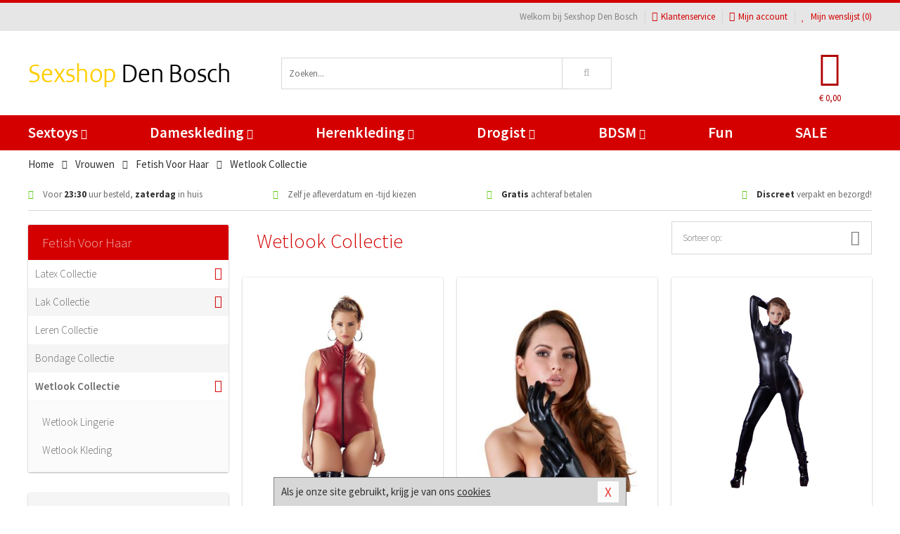

--- FILE ---
content_type: text/html; charset=UTF-8
request_url: https://www.sexshop-denbosch.nl/wetlook-kleding-voor-haar
body_size: 8757
content:
<!DOCTYPE html>
<html lang="nl">
<head>
<title>Wetlook Collectie</title>
<meta name="viewport" content="width=device-width, initial-scale=1.0, user-scalable=no">
<meta http-equiv="X-UA-Compatible" content="IE=edge">
<meta content="IE=edge" http-equiv="X-UA-Compatible">
<meta charset="utf-8">
<meta name="format-detection" content="telephone=no">



<meta name="robots" content="index, follow">






<meta name="keywords" content="">



<meta name="description" content="">









<link nonce="28b31f1b84a4e479e322151ded79711756df24fd47faac5d170064f939acbcf3" href="https://cdn.edc.nl/customs/css/styles_527.css" rel="stylesheet">






<meta name="author" content="Sexshop Den Bosch">



<link nonce="28b31f1b84a4e479e322151ded79711756df24fd47faac5d170064f939acbcf3" rel="canonical" href="https://www.sexshop-denbosch.nl/wetlook-kleding-voor-haar">






<!-- Global site tag (gtag.js) - Google Analytics -->
<script  nonce="28b31f1b84a4e479e322151ded79711756df24fd47faac5d170064f939acbcf3" async src="https://www.googletagmanager.com/gtag/js?id=UA-42759616-32"></script>
<script  nonce="28b31f1b84a4e479e322151ded79711756df24fd47faac5d170064f939acbcf3">
    window.dataLayer = window.dataLayer || [];
    function gtag(){dataLayer.push(arguments);}
    gtag('js', new Date());

        gtag('config', 'UA-42759616-32');
</script>


<!-- HTML5 Shim and Respond.js IE8 support of HTML5 elements and media queries -->
<!-- WARNING: Respond.js doesn't work if you view the page via file:// -->
<!--[if lt IE 9]>
  <script  nonce="28b31f1b84a4e479e322151ded79711756df24fd47faac5d170064f939acbcf3" src="https://oss.maxcdn.com/libs/html5shiv/3.7.0/html5shiv.js"></script>
  <script  nonce="28b31f1b84a4e479e322151ded79711756df24fd47faac5d170064f939acbcf3" src="https://oss.maxcdn.com/libs/respond.js/1.3.0/respond.min.js"></script>
<![endif]-->


<style nonce="28b31f1b84a4e479e322151ded79711756df24fd47faac5d170064f939acbcf3">
#new_alert_overlay{
    position:fixed;
    top:0;
    right:0;
    bottom:0;
    left:0;
    content:'';
    z-index:9999;
    background-color:rgba(255,255,255,0.8);
}
.new-alert{
    position:absolute;
    top:50%;
    left:50%;
    z-index:10000;
    padding:15px;
    background-color:white;
    border:1px solid #333;
    transform:translate(-50%,-50%);
    text-align:center;
}

.new-alert button{
    margin-top:10px;
    padding:3px 13px;
    background:none;
    border:none;
    border:1px solid #B9B9B9;
    text-transform:uppercase;
}
</style>
</head>
<body>



<div class="body-blur"></div>






<div id="overall_popup_window"></div>
<div id="modal_wrapper"></div>



<div class="site-header-topbar">
<div class="container">







<div class="links-menu">
<ul>



<li class="welcome">Welkom bij Sexshop Den Bosch</li>



<li><a href="https://www.sexshop-denbosch.nl/klantenservice" title="Klantenservice" target="_self"><i class="fa fa-comments"></i>Klantenservice</a></li>



<li><a href="https://www.sexshop-denbosch.nl/account" title="Mijn account"><i class="fa fa-user"></i>Mijn account</a></li>



<li class="wishlistIndicator">
<a href="https://www.sexshop-denbosch.nl/wenslijst" title="Mijn wenslijst">



<i id="wishlist_header_icon" class="fa fa-heart"></i>



Mijn wenslijst


(<span id="wishlist_header_count">0</span>)
</a>
</li>
</ul>
</div>






<div class="mobiele-header">


<div class="button menu">
<button id="mobile_navigation_button" type="button"><i class="fa fa-bars"></i></button>
</div>


<div class="button zoeken"><button id="mobile_search_button" type="button"><i class="fa fa-search"></i></button></div>


<div class="button wenslijst wishlistIndicator">
<a href="https://www.sexshop-denbosch.nl/wenslijst" id="mobile_wishlist_button"><i class="fa fa-heart"></i></a>
</div>


<div id="header_winkelwagen_mob" class="button winkelmandje">
<a href="https://www.sexshop-denbosch.nl/afrekenenwinkelwagen" id="mobile_shoppingcart_button"><i class="fa fa-shopping-basket"></i></a>
<span class="ww-aantal">0</span>
</div>


<div class="logo">
<a href="https://www.sexshop-denbosch.nl/">
<img alt="Sexshop Den Bosch" class="img-responsive" src="https://cdn.edc.nl/customs/logos/shop/527.png" width="290" height="120">
</a>
</div>
</div>
</div>
</div>






<header id="website_header" class="site-header" onmouseleave="winkelwagenclose()">
<div class="container">



<div class="site-header-logo hidden-xs">
<a class="p-r-10" href="https://www.sexshop-denbosch.nl/">
<img alt="Sexshop Den Bosch" class="img-responsive" src="https://cdn.edc.nl/customs/logos/shop/527.png" width="290" height="120">
</a>
</div>



<div class="site-header-zoeken">
<form id="top_search" class="header-zoeken-formulier" method="get" action="https://www.sexshop-denbosch.nl/zoeken.html" accept-charset="utf-8">
<input class="header-zoeken-formulier-veld" type="search" name="zoek" placeholder="Zoeken..." onblur="setTimeout(tzs3,500);" onkeyup="tzs(this.value)" onkeydown="tzs4()" autocomplete="off">
<button class="header-zoeken-formulier-knop" type="submit" value="Zoeken"><i class="fa fa-search"></i></button>
<div id="zoeksuggesties" class="hidden-xs"></div>
</form>
</div>



<div id="top_cart" class="site-header-winkelmandje hidden-xs">
<a id="shopping_cart_icon" class="winkelmandje" href="https://www.sexshop-denbosch.nl/afrekenenwinkelwagen" onmouseenter="winkelwagenopen()">



<div class="winkelmandje-icoon"><i class="fa fa-shopping-basket"></i></div>






<div id="shopping_cart_total" class="winkelmandje-prijs">&euro; 0,00</div>
</a></div>




<div id="top_microcart" class="hidden-xs">
<div class="wrapper">
<h2>
Winkelwagen <button type="button" class="" onclick="winkelwagenclose()"><i class="fa fa-times"></i></button>
</h2>
<div class="lege-winkelwagen">
<p>Je winkelwagen bevat nog geen producten.</p>
</div>
</div></div>
</div>
</header>



<nav id="site_navigation">
<div class="container">
<ul class="p-0">
<li class="menu-item mobile title">Winkelen <span class="close-navigation c-pointer">X</span></li>






<li class="menu-item ">
<a href="https://www.sexshop-denbosch.nl/sextoys">
Sextoys<i class="fa fa-caret-down"></i>
</a>


<ul class="sub-nav" style="height:290px;">
<li>
<ul>
<li class="title">
<a href="https://www.sexshop-denbosch.nl/sextoys/vibrators" title="Vibrators" target="_self">
Vibrators</a>
</li>
<li><a href="https://www.sexshop-denbosch.nl/mini-vibrator" title="Mini Vibrators" target="_self">Mini Vibrators</a></li>
<li><a href="https://www.sexshop-denbosch.nl/wand-vibrator" title="Wand Vibrators" target="_self">Wand Vibrators</a></li>
<li><a href="https://www.sexshop-denbosch.nl/opleg-vibrator" title="Opleg Vibrators" target="_self">Opleg Vibrators</a></li>
<li><a href="https://www.sexshop-denbosch.nl/realistische-vibrator" title="Realistische Vibrators" target="_self">Realistische Vibrators</a></li>
<li><a href="https://www.sexshop-denbosch.nl/koppel-vibrator" title="Koppel Vibrators" target="_self">Koppel Vibrators</a></li>
<li><a href="https://www.sexshop-denbosch.nl/tarzan-vibrator" title="Tarzan Vibrators" target="_self">Tarzan Vibrators</a></li>
</ul>
<ul>
<li class="title">
<a href="https://www.sexshop-denbosch.nl/sextoys/dildos" title="Dildo's" target="_self">
Dildo's</a>
</li>
<li><a href="https://www.sexshop-denbosch.nl/dubbele-dildo" title="Dubbele Dildo's" target="_self">Dubbele Dildo's</a></li>
<li><a href="https://www.sexshop-denbosch.nl/xxl-dildo" title="XXL Dildo's" target="_self">XXL Dildo's</a></li>
<li><a href="https://www.sexshop-denbosch.nl/metalen-dildo" title="Metalen Dildo's" target="_self">Metalen Dildo's</a></li>
<li><a href="https://www.sexshop-denbosch.nl/realistische-dildo" title="Realistische Dildo's" target="_self">Realistische Dildo's</a></li>
<li><a href="https://www.sexshop-denbosch.nl/anaal-dildo" title="Anaal Dildo's" target="_self">Anaal Dildo's</a></li>
<li><a href="https://www.sexshop-denbosch.nl/strapon-dildo" title="Voorbind Dildo's" target="_self">Voorbind Dildo's</a></li>
</ul>
<ul>
<li class="title">
<a href="https://www.sexshop-denbosch.nl/sextoys/masturbators" title="Masturbators   " target="_self">
Masturbators   </a>
</li>
<li><a href="https://www.sexshop-denbosch.nl/mond-masturbator" title="Kunst Mond" target="_self">Kunst Mond</a></li>
<li><a href="https://www.sexshop-denbosch.nl/kunstvagina" title="Kunst Vagina" target="_self">Kunst Vagina</a></li>
<li><a href="https://www.sexshop-denbosch.nl/fleshlight-masturbator" title="Fleshlight Masturbators" target="_self">Fleshlight Masturbators</a></li>
<li><a href="https://www.sexshop-denbosch.nl/opblaaspop" title="Opblaaspoppen" target="_self">Opblaaspoppen</a></li>
<li><a href="https://www.sexshop-denbosch.nl/kont-masturbator" title="Kunst Kont" target="_self">Kunst Kont</a></li>
<li><a href="https://www.sexshop-denbosch.nl/vibrerende-masturbator" title="Vibrerende Masturbators" target="_self">Vibrerende Masturbators</a></li>
</ul>
<ul>
<li class="title">
<a href="https://www.sexshop-denbosch.nl/sextoys/anaal-speeltjes" title="Anaal Speeltjes " target="_self">
Anaal Speeltjes </a>
</li>
<li><a href="https://www.sexshop-denbosch.nl/anaal-kralen/klassieke-beads" title="Anaal Beads" target="_self">Anaal Beads</a></li>
<li><a href="https://www.sexshop-denbosch.nl/buttplug-met-vibraties" title="Buttplugs Vibrerend" target="_self">Buttplugs Vibrerend</a></li>
<li><a href="https://www.sexshop-denbosch.nl/anaal-kralen/anaalkettingen" title="Anaal Kettingen" target="_self">Anaal Kettingen</a></li>
<li><a href="https://www.sexshop-denbosch.nl/xxl-buttplug" title="Buttplugs XXL" target="_self">Buttplugs XXL</a></li>
<li><a href="https://www.sexshop-denbosch.nl/buttplug-set" title="Buttplug Sets" target="_self">Buttplug Sets</a></li>
<li><a href="https://www.sexshop-denbosch.nl/standaard-buttplug" title="Buttplugs Standaard" target="_self">Buttplugs Standaard</a></li>
</ul>
<ul>
<li class="title">Meer Seksspeeltjes</li>
<li><a href="https://www.sexshop-denbosch.nl/penisring-set" title="Penisringen" target="_self">Penisringen</a></li>
<li><a href="https://www.sexshop-denbosch.nl/erotische-cadeaus" title="Erotische Cadeaus" target="_self">Erotische Cadeaus</a></li>
<li><a href="https://www.sexshop-denbosch.nl/neukmachine" title="Seksmachines" target="_self">Seksmachines</a></li>
<li><a href="https://www.sexshop-denbosch.nl/spannende-fun-artikelen" title="Fun Artikelen" target="_self">Fun Artikelen</a></li>
<li><a href="https://www.sexshop-denbosch.nl/vibrerend-ei" title="Vibratie Eitjes" target="_self">Vibratie Eitjes</a></li>
<li><a href="https://www.sexshop-denbosch.nl/penis-sleeve" title="Penis Sleeves" target="_self">Penis Sleeves</a></li>
</ul>
</li>
</ul>
</li>
<li class="menu-item ">
<a href="https://www.sexshop-denbosch.nl/vrouwen">
Dameskleding<i class="fa fa-caret-down"></i>
</a>


<ul class="sub-nav" style="height:290px;">
<li>
<ul>
<li class="title">
<a href="https://www.sexshop-denbosch.nl/vrouwen/lingerie-vrouwen" title="Lingerie " target="_self">
Lingerie </a>
</li>
<li><a href="https://www.sexshop-denbosch.nl/sexy-catsuit" title="Catsuits" target="_self">Catsuits</a></li>
<li><a href="https://www.sexshop-denbosch.nl/sexy-dames-string" title="Strings" target="_self">Strings</a></li>
<li><a href="https://www.sexshop-denbosch.nl/bustier-korset" title="Korsetten" target="_self">Korsetten</a></li>
<li><a href="https://www.sexshop-denbosch.nl/nachtkleding" title="Nachtkleding" target="_self">Nachtkleding</a></li>
<li><a href="https://www.sexshop-denbosch.nl/erotische-bh-setjes" title="BH-Sets" target="_self">BH-Sets</a></li>
<li><a href="https://www.sexshop-denbosch.nl/kostuums-rollenspel" title="Rollenspel" target="_self">Rollenspel</a></li>
</ul>
<ul>
<li class="title">
<a href="https://www.sexshop-denbosch.nl/vrouwen/kleding-vrouwen" title="Kleding" target="_self">
Kleding</a>
</li>
<li><a href="https://www.sexshop-denbosch.nl/clubwear-kleding" title="Clubwear" target="_self">Clubwear</a></li>
<li><a href="https://www.sexshop-denbosch.nl/sexy-top-met-rok/rokjes" title="Rokjes" target="_self">Rokjes</a></li>
<li><a href="https://www.sexshop-denbosch.nl/erotische-jurkjes" title="Erotische Jurkjes" target="_self">Erotische Jurkjes</a></li>
<li><a href="https://www.sexshop-denbosch.nl/sexy-top-met-rok/tops" title="Topjes" target="_self">Topjes</a></li>
<li><a href="https://www.sexshop-denbosch.nl/sexy-jurkje" title="Jurkjes" target="_self">Jurkjes</a></li>
<li><a href="https://www.sexshop-denbosch.nl/sexy-dames-kostuums" title="Kostuums" target="_self">Kostuums</a></li>
</ul>
<ul>
<li class="title">
<a href="https://www.sexshop-denbosch.nl/vrouwen/fetish-voor-haar" title="Fetish Collectie " target="_self">
Fetish Collectie </a>
</li>
<li><a href="https://www.sexshop-denbosch.nl/latex-damescollectie/latex-kousen" title="Latex Kousen" target="_self">Latex Kousen</a></li>
<li><a href="https://www.sexshop-denbosch.nl/leren-kleding-voor-haar" title="Leer Collectie" target="_self">Leer Collectie</a></li>
<li><a href="https://www.sexshop-denbosch.nl/lak-damescollectie" title="Lak Collectie " target="_self">Lak Collectie </a></li>
<li><a href="https://www.sexshop-denbosch.nl/wetlook-kleding-voor-haar/sale" title="Sale Wetlook" target="_self">Sale Wetlook</a></li>
<li><a href="https://www.sexshop-denbosch.nl/latex-damescollectie" title="Latex Collectie" target="_self">Latex Collectie</a></li>
<li><a href="https://www.sexshop-denbosch.nl/wetlook-kleding-voor-haar" title="Wetlook Collectie" target="_self">Wetlook Collectie</a></li>
</ul>
<ul>
<li class="title">
<a href="https://www.sexshop-denbosch.nl/vrouwen/beenmode" title="Beenmode" target="_self">
Beenmode</a>
</li>
<li><a href="https://www.sexshop-denbosch.nl/sexy-panty/pantys-open-kruisje" title="Erotische Panty's" target="_self">Erotische Panty's</a></li>
<li><a href="https://www.sexshop-denbosch.nl/sexy-panty" title="Panty Collectie " target="_self">Panty Collectie </a></li>
<li><a href="https://www.sexshop-denbosch.nl/dames-kousen/fun-kousen" title="Fun Kousen" target="_self">Fun Kousen</a></li>
<li><a href="https://www.sexshop-denbosch.nl/dames-kousen" title="Kousen Collectie" target="_self">Kousen Collectie</a></li>
<li><a href="https://www.sexshop-denbosch.nl/dames-legging" title="Leggings" target="_self">Leggings</a></li>
</ul>
<ul>
<li class="title">
<a href="https://www.sexshop-denbosch.nl/vrouwen/accessoires" title="Accessoires" target="_self">
Accessoires</a>
</li>
<li><a href="https://www.sexshop-denbosch.nl/pruiken" title="Pruiken" target="_self">Pruiken</a></li>
<li><a href="https://www.sexshop-denbosch.nl/sexy-halsband-vrouwen" title="Halsbanden" target="_self">Halsbanden</a></li>
<li><a href="https://www.sexshop-denbosch.nl/erotische-sieraden" title="Sieraden" target="_self">Sieraden</a></li>
<li><a href="https://www.sexshop-denbosch.nl/sexy-handschoenen" title="Handschoenen" target="_self">Handschoenen</a></li>
<li><a href="https://www.sexshop-denbosch.nl/valse-wimpers" title="Wimpers" target="_self">Wimpers</a></li>
<li><a href="https://www.sexshop-denbosch.nl/sexy-masker" title="Maskers" target="_self">Maskers</a></li>
</ul>
</li>
</ul>
</li>
<li class="menu-item ">
<a href="https://www.sexshop-denbosch.nl/mannen">
Herenkleding<i class="fa fa-caret-down"></i>
</a>


<ul class="sub-nav" style="height:290px;">
<li>
<ul>
<li class="title">
<a href="https://www.sexshop-denbosch.nl/mannen/lingerie-mannen" title="Heren Collectie" target="_self">
Heren Collectie</a>
</li>
<li><a href="https://www.sexshop-denbosch.nl/heren-lingerie-body" title="Body's" target="_self">Body's</a></li>
<li><a href="https://www.sexshop-denbosch.nl/sexy-heren-slip" title="Slips" target="_self">Slips</a></li>
<li><a href="https://www.sexshop-denbosch.nl/jockstraps" title="Jockstraps" target="_self">Jockstraps</a></li>
<li><a href="https://www.sexshop-denbosch.nl/heren-kostuums-rollenspel" title="Kostuums" target="_self">Kostuums</a></li>
<li><a href="https://www.sexshop-denbosch.nl/sexy-heren-shirt" title="Shirts" target="_self">Shirts</a></li>
</ul>
<ul>
<li class="title">
<a href="https://www.sexshop-denbosch.nl/sexy-heren-boxershorts" title="Shorts " target="_self">
Shorts </a>
</li>
<li><a href="https://www.sexshop-denbosch.nl/sexy-heren-boxershorts/lang-short" title="Lange Shorts" target="_self">Lange Shorts</a></li>
<li><a href="https://www.sexshop-denbosch.nl/sexy-heren-boxershorts" title="Sale Shorts" target="_self">Sale Shorts</a></li>
<li><a href="https://www.sexshop-denbosch.nl/sexy-heren-boxershorts/transparante-shorts" title="Transparante Shorts" target="_self">Transparante Shorts</a></li>
<li><a href="https://www.sexshop-denbosch.nl/sexy-heren-boxershorts/klassieke-shorts" title="Klassieke Shorts" target="_self">Klassieke Shorts</a></li>
</ul>
<ul>
<li class="title">
<a href="https://www.sexshop-denbosch.nl/sexy-heren-string" title="Strings" target="_self">
Strings</a>
</li>
<li><a href="https://www.sexshop-denbosch.nl/sexy-heren-string/transparante-strings" title="Transparante Strings" target="_self">Transparante Strings</a></li>
<li><a href="https://www.sexshop-denbosch.nl/sexy-heren-string/fun-strings" title="Fun Strings" target="_self">Fun Strings</a></li>
<li><a href="https://www.sexshop-denbosch.nl/sexy-heren-string/klassieke-heren-string" title="Klassieke Strings" target="_self">Klassieke Strings</a></li>
<li><a href="https://www.sexshop-denbosch.nl/sexy-heren-string/sale" title="Sale Strings" target="_self">Sale Strings</a></li>
<li><a href="https://www.sexshop-denbosch.nl/sexy-heren-string/erotische-strings" title="Erotische Strings" target="_self">Erotische Strings</a></li>
</ul>
<ul>
<li class="title">
<a href="https://www.sexshop-denbosch.nl/mannen/fetish-voor-hem" title="Fetish Collectie" target="_self">
Fetish Collectie</a>
</li>
<li><a href="https://www.sexshop-denbosch.nl/latex-herenkleding" title="Latex Collectie" target="_self">Latex Collectie</a></li>
<li><a href="https://www.sexshop-denbosch.nl/leren-kleding-mannen" title="Leer Collectie" target="_self">Leer Collectie</a></li>
<li><a href="https://www.sexshop-denbosch.nl/dildo-slip/dildo-slip-mannen" title="Dildo Slips" target="_self">Dildo Slips</a></li>
<li><a href="https://www.sexshop-denbosch.nl/wetlook-kleding-heren" title="Wetlook Collectie " target="_self">Wetlook Collectie </a></li>
<li><a href="https://www.sexshop-denbosch.nl/lak-herenkleding" title="Lak Collectie " target="_self">Lak Collectie </a></li>
</ul>
<ul>
<li class="title">
<a href="https://www.sexshop-denbosch.nl/merken" title="Populaire Merken" target="_self">
Populaire Merken</a>
</li>
<li><a href="https://www.sexshop-denbosch.nl/merken/goodfellas" title="Goodfellas" target="_self">Goodfellas</a></li>
<li><a href="https://www.sexshop-denbosch.nl/merken/apollo" title="Apollo" target="_self">Apollo</a></li>
<li><a href="https://www.sexshop-denbosch.nl/merken/male-power-lingerie" title="Male Power" target="_self">Male Power</a></li>
<li><a href="https://www.sexshop-denbosch.nl/merken/blue-line" title="Blue Line" target="_self">Blue Line</a></li>
<li><a href="https://www.sexshop-denbosch.nl/merken/envy-menswear" title="Envy" target="_self">Envy</a></li>
</ul>
</li>
</ul>
</li>
<li class="menu-item ">
<a href="https://www.sexshop-denbosch.nl/drogist">
Drogist<i class="fa fa-caret-down"></i>
</a>


<ul class="sub-nav" style="height:290px;">
<li>
<ul>
<li class="title">
<a href="https://www.sexshop-denbosch.nl/drogist/vrouwen" title="Vrouwen" target="_self">
Vrouwen</a>
</li>
<li><a href="https://www.sexshop-denbosch.nl/persoonlijke-verzorging-dames" title="Persoonlijke Verzorging" target="_self">Persoonlijke Verzorging</a></li>
<li><a href="https://www.sexshop-denbosch.nl/intieme-douche-vrouwen" title="Intieme Douches" target="_self">Intieme Douches</a></li>
<li><a href="https://www.sexshop-denbosch.nl/libido-verhogen-vrouw" title="Libido Verhogers" target="_self">Libido Verhogers</a></li>
<li><a href="https://www.sexshop-denbosch.nl/borstpomp" title="Borstpompen" target="_self">Borstpompen</a></li>
<li><a href="https://www.sexshop-denbosch.nl/erotische-dames-parfums" title="Parfums &amp; Feromonen" target="_self">Parfums &amp; Feromonen</a></li>
<li><a href="https://www.sexshop-denbosch.nl/vagina-creme" title="Crèmes " target="_self">Crèmes </a></li>
</ul>
<ul>
<li class="title">
<a href="https://www.sexshop-denbosch.nl/drogist/mannen" title="Mannen" target="_self">
Mannen</a>
</li>
<li><a href="https://www.sexshop-denbosch.nl/persoonlijke-verzorging-heren" title="Scheerproducten" target="_self">Scheerproducten</a></li>
<li><a href="https://www.sexshop-denbosch.nl/erectiemiddelen" title="Erectiepillen" target="_self">Erectiepillen</a></li>
<li><a href="https://www.sexshop-denbosch.nl/klaarkomen-uitstellen" title="Uitstellen Klaarkomen" target="_self">Uitstellen Klaarkomen</a></li>
<li><a href="https://www.sexshop-denbosch.nl/intieme-douche" title="Intieme Verzorging" target="_self">Intieme Verzorging</a></li>
<li><a href="https://www.sexshop-denbosch.nl/verbeteren-sperma" title="Verbeteren Sperma" target="_self">Verbeteren Sperma</a></li>
<li><a href="https://www.sexshop-denbosch.nl/libido-verhogen-man" title="Libido Verhogers" target="_self">Libido Verhogers</a></li>
</ul>
<ul>
<li class="title">
<a href="https://www.sexshop-denbosch.nl/drogist/glijmiddelen" title="Glijmiddelen" target="_self">
Glijmiddelen</a>
</li>
<li><a href="https://www.sexshop-denbosch.nl/siliconen-glijmiddel" title="Glijmiddel Siliconen" target="_self">Glijmiddel Siliconen</a></li>
<li><a href="https://www.sexshop-denbosch.nl/smaakjes-glijmiddel" title="Glijmiddel Smaakje" target="_self">Glijmiddel Smaakje</a></li>
<li><a href="https://www.sexshop-denbosch.nl/fisting-gel" title="Fisting Gel" target="_self">Fisting Gel</a></li>
<li><a href="https://www.sexshop-denbosch.nl/stimulerend-glijmiddel" title="Glijmiddel Stimulerend" target="_self">Glijmiddel Stimulerend</a></li>
<li><a href="https://www.sexshop-denbosch.nl/anaal-glijmiddel" title="Glijmiddel Anaal " target="_self">Glijmiddel Anaal </a></li>
<li><a href="https://www.sexshop-denbosch.nl/glijmiddel-waterbasis" title="Glijmiddel Waterbasis" target="_self">Glijmiddel Waterbasis</a></li>
</ul>
<ul>
<li class="title">
<a href="https://www.sexshop-denbosch.nl/drogist/massage" title="Massage" target="_self">
Massage</a>
</li>
<li><a href="https://www.sexshop-denbosch.nl/massage-kaars" title="Massage Kaarsen" target="_self">Massage Kaarsen</a></li>
<li><a href="https://www.sexshop-denbosch.nl/lichaamspoeder" title="Lichaamspoeder" target="_self">Lichaamspoeder</a></li>
<li><a href="https://www.sexshop-denbosch.nl/massage-olie" title="Massage Oliën " target="_self">Massage Oliën </a></li>
<li><a href="https://www.sexshop-denbosch.nl/massage-apparaat" title="Massage Apparaten" target="_self">Massage Apparaten</a></li>
<li><a href="https://www.sexshop-denbosch.nl/massage-cadeau" title="Massage Cadeaus" target="_self">Massage Cadeaus</a></li>
<li><a href="https://www.sexshop-denbosch.nl/bodypaint" title="Bodypaint" target="_self">Bodypaint</a></li>
</ul>
<ul>
<li class="title">
<a href="https://www.sexshop-denbosch.nl/drogist/condooms" title="Condooms" target="_self">
Condooms</a>
</li>
<li><a href="https://www.sexshop-denbosch.nl/stimulerende-condooms" title="Extra Stimulerend" target="_self">Extra Stimulerend</a></li>
<li><a href="https://www.sexshop-denbosch.nl/standaard-condooms" title="Standaard" target="_self">Standaard</a></li>
<li><a href="https://www.sexshop-denbosch.nl/latexvrije-condooms" title="Latexvrij" target="_self">Latexvrij</a></li>
<li><a href="https://www.sexshop-denbosch.nl/condoom-orgasme-uitstellen" title="Orgasme Uitstellen" target="_self">Orgasme Uitstellen</a></li>
<li><a href="https://www.sexshop-denbosch.nl/bulkverpakking-condooms" title="Bulkverpakking" target="_self">Bulkverpakking</a></li>
<li><a href="https://www.sexshop-denbosch.nl/smaak-condooms" title="Smaakje" target="_self">Smaakje</a></li>
</ul>
</li>
</ul>
</li>
<li class="menu-item ">
<a href="https://www.sexshop-denbosch.nl/bdsm">
BDSM<i class="fa fa-caret-down"></i>
</a>


<ul class="sub-nav" style="height:290px;">
<li>
<ul>
<li class="title">
<a href="https://www.sexshop-denbosch.nl/bdsm/boeien" title="Boeien" target="_self">
Boeien</a>
</li>
<li><a href="https://www.sexshop-denbosch.nl/enkelboeien-bdsm" title="Enkelboeien" target="_self">Enkelboeien</a></li>
<li><a href="https://www.sexshop-denbosch.nl/satijnen-boeien-bdsm" title="Satijnen Boeien" target="_self">Satijnen Boeien</a></li>
<li><a href="https://www.sexshop-denbosch.nl/boeien-hogtie" title="Hogtie Boeien" target="_self">Hogtie Boeien</a></li>
<li><a href="https://www.sexshop-denbosch.nl/stalen-boeien-bdsm" title="Stalen Boeien" target="_self">Stalen Boeien</a></li>
<li><a href="https://www.sexshop-denbosch.nl/leren-boeien-bdsm" title="Leder Boeien" target="_self">Leder Boeien</a></li>
<li><a href="https://www.sexshop-denbosch.nl/pluche-boeien-bdsm" title="Pluche Boeien" target="_self">Pluche Boeien</a></li>
</ul>
<ul>
<li class="title">
<a href="https://www.sexshop-denbosch.nl/bdsm/sm-speeltjes" title="SM Speeltjes" target="_self">
SM Speeltjes</a>
</li>
<li><a href="https://www.sexshop-denbosch.nl/pinwheel-bdsm" title="Pinwheels" target="_self">Pinwheels</a></li>
<li><a href="https://www.sexshop-denbosch.nl/dilator" title="Dilators" target="_self">Dilators</a></li>
<li><a href="https://www.sexshop-denbosch.nl/tepelklemmen" title="Tepelklemmen" target="_self">Tepelklemmen</a></li>
<li><a href="https://www.sexshop-denbosch.nl/electro-sex" title="Electro Sex" target="_self">Electro Sex</a></li>
<li><a href="https://www.sexshop-denbosch.nl/sm-zweep" title="Zwepen" target="_self">Zwepen</a></li>
<li><a href="https://www.sexshop-denbosch.nl/sm-paddle" title="Paddles" target="_self">Paddles</a></li>
</ul>
<ul>
<li class="title">
<a href="https://www.sexshop-denbosch.nl/bdsm/bondage" title="Bondage Toys" target="_self">
Bondage Toys</a>
</li>
<li><a href="https://www.sexshop-denbosch.nl/bondage-harnas-bdsm" title="Harnassen" target="_self">Harnassen</a></li>
<li><a href="https://www.sexshop-denbosch.nl/spreidstang-bdsm" title="Spreidstangen" target="_self">Spreidstangen</a></li>
<li><a href="https://www.sexshop-denbosch.nl/knevel-bdsm" title="Knevels" target="_self">Knevels</a></li>
<li><a href="https://www.sexshop-denbosch.nl/maskers-bdsm" title="Maskers" target="_self">Maskers</a></li>
<li><a href="https://www.sexshop-denbosch.nl/halsband-bdsm" title="Halsbanden" target="_self">Halsbanden</a></li>
<li><a href="https://www.sexshop-denbosch.nl/bondage-set-bdsm" title="Pakketten" target="_self">Pakketten</a></li>
</ul>
<ul>
<li class="title">
<a href="https://www.sexshop-denbosch.nl/bdsm/chastity" title="Chastity" target="_self">
Chastity</a>
</li>
<li><a href="https://www.sexshop-denbosch.nl/bal-klemmen-bdsm/ball-stretchers" title="Ball Stretchers" target="_self">Ball Stretchers</a></li>
<li><a href="https://www.sexshop-denbosch.nl/peniskooi-bdsm/cbx-peniskooi" title="CB-X Kooien" target="_self">CB-X Kooien</a></li>
<li><a href="https://www.sexshop-denbosch.nl/bal-klemmen-bdsm/ball-crushers" title="Ball Crushers" target="_self">Ball Crushers</a></li>
<li><a href="https://www.sexshop-denbosch.nl/kuisheidsgordel" title="Kuisheidsgordels" target="_self">Kuisheidsgordels</a></li>
<li><a href="https://www.sexshop-denbosch.nl/bal-klemmen-bdsm/ball-spreaders" title="Ball Spreaders" target="_self">Ball Spreaders</a></li>
<li><a href="https://www.sexshop-denbosch.nl/peniskooi-bdsm" title="Peniskooien" target="_self">Peniskooien</a></li>
</ul>
<ul>
<li class="title">Specials  </li>
<li><a href="https://www.sexshop-denbosch.nl/kietelveer-bdsm" title="Kietelveren" target="_self">Kietelveren</a></li>
<li><a href="https://www.sexshop-denbosch.nl/tepelzuigers" title="Tepelzuigers" target="_self">Tepelzuigers</a></li>
<li><a href="https://www.sexshop-denbosch.nl/penis-plug-bdsm" title="Penis Plugs" target="_self">Penis Plugs</a></li>
<li><a href="https://www.sexshop-denbosch.nl/sm-kaars-bdsm" title="SM Kaarsen" target="_self">SM Kaarsen</a></li>
<li><a href="https://www.sexshop-denbosch.nl/bondage-touwen-bdsm" title="Bondage Touwen" target="_self">Bondage Touwen</a></li>
<li><a href="https://www.sexshop-denbosch.nl/speculum" title="Speculums" target="_self">Speculums</a></li>
</ul>
</li>
</ul>
</li>
<li class="menu-item hide">
<a href="https://www.sexshop-denbosch.nl/fun">
Fun</a>


</li>
<li class="menu-item ">
<a href="https://www.sexshop-denbosch.nl/fun">
Fun</a>


</li>
<li class="menu-item sale hidden-xs">
<a href="https://www.sexshop-denbosch.nl/sale">
SALE</a>


</li>






<li class="menu-item mobile"><a href="https://www.sexshop-denbosch.nl/blog">Blog</a></li>
<li class="menu-item mobile title">Account</li>
<li class="menu-item mobile"><a href="https://www.sexshop-denbosch.nl/afrekenenwinkelwagen"><i class="fa fa-shopping-basket"></i> Winkelwagen</a></li>
<li class="menu-item mobile"><a href="https://www.sexshop-denbosch.nl/wenslijst"><i class="fa fa-heart"></i> Wenslijst</a></li>
<li class="menu-item mobile"><a href="https://www.sexshop-denbosch.nl/account"><i class="fa fa-user"></i> Mijn account</a></li>
<li class="menu-item visible-xs klantenservice">
<a href="https://www.sexshop-denbosch.nl/klantenservice">
<i class="fa fa-comments"></i>
<span class="hidden-xs">+31 598 690453<br></span>
<span class="subline">Klantenservice </span>
</a>
</li>
</ul>
</div>
</nav>






<nav>
<div class="breadcrumb-container white">
<div class="container">
<div class="row">
<div class="col-xs-12 col-sm-12 col-md-12 col-lg-12">
<ul id="breadcrumb">
<li>
<a href="/">
<span>
<span>Terug naar</span>  Home</span>
</a>
</li>
<li>
<a href="/vrouwen">
<span>
<span>Terug naar</span>  Vrouwen</span>
</a>
</li>
<li>
<a href="/vrouwen/fetish-voor-haar">
<span>
<span>Terug naar</span>  Fetish Voor Haar</span>
</a>
</li>
</ul>

<div class="actieve-pagina">
<i class="visible-xs fa fa-caret-left"></i>
<span>
Wetlook Collectie</span>
</div>
</div>
</div>
</div>
</div>

<script  nonce="28b31f1b84a4e479e322151ded79711756df24fd47faac5d170064f939acbcf3" type="application/ld+json">
{
  "@context": "http://schema.org",
  "@type": "BreadcrumbList",
  "itemListElement": [
  {
    "@type": "ListItem",
    "position": 1,
    "item": {
      "@id": "/",
      "name": "Home"
    }
  },
   {
    "@type": "ListItem",
    "position": 2,
    "item": {
      "@id": "/vrouwen",
      "name": "Vrouwen"
    }
  },
   {
    "@type": "ListItem",
    "position": 3,
    "item": {
      "@id": "/vrouwen/fetish-voor-haar",
      "name": "Fetish Voor Haar"
    }
  },
   {
    "@type": "ListItem",
    "position": 4,
    "item": {
      "@id": "/wetlook-kleding-voor-haar",
      "name": "Wetlook Collectie"
    }
  }
   ]
}
</script>


<div class="usp-wrapper">
<div class="container">
<div class="row">
<div class="hidden-xs col-sm-12 col-md-12 col-lg-12">

<ul class="usps">
<li><span class="fa fa-check c-c2a"></span> Voor <strong>23:30</strong> uur besteld, <strong>zaterdag</strong> in huis</li>
<li class=" hidden-sm hidden-md"><span class="fa fa-check c-c2a"></span> Zelf je afleverdatum en -tijd kiezen</li>
<li class="hidden-sm"><span class="fa fa-check c-c2a"></span> <strong>Gratis</strong> achteraf betalen</li>
<li><span class="fa fa-check c-c2a"></span> <strong>Discreet</strong> verpakt en bezorgd!</li>
</ul>
</div>
</div>
</div>
</div>
</nav>






<div id="categorieen">
<div class="container">
<div class="row">
<div class="col-xs-12 col-sm-4 col-md-3 col-lg-3   sidebar">
<nav>



<div class="card vol-xs m-b-0 visible-xs">
<div class="card-content">
<div class="list icon-right">
<div class="item bg-light f-600 oac-t">
Vrouwen<div class="item-right-icon">
<div class="ic">+</div>
<div class="io d-none-ni">-</div>
</div>
</div>
<div class="card m-b-0 d-none-ni">
<div class="card-content">
<div class="list striped">
<div class="item"><a href="/vrouwen/accessoires">Accessoires</a></div>
<div class="item"><a href="/vrouwen/beenmode">Beenmode</a></div>
<div class="item"><a href="/vrouwen/fetish-voor-haar">Fetish Voor Haar</a></div>
<div class="item"><a href="/vrouwen/kleding-vrouwen">Kleding Vrouwen</a></div>
<div class="item"><a href="/vrouwen/lingerie-vrouwen">Lingerie Vrouwen</a></div>
</div>
</div>
</div>
</div>
</div>
</div>



<div class="card vol-xs m-b-0 visible-xs">
<div class="card-content">
<div class="list icon-right">
<div class="item bg-lighter f-600 visible-xs oac-t" data-oac-target=".hoofdmenu">
Fetish Voor Haar<div class="item-right-icon">
<div class="ic">+</div>
<div class="io d-none-ni">-</div>
</div>
</div>
</div>
</div>
</div>
<div class="card m-xs-t-0 m-xs-b-0 m-t-20 hoofdmenu vol-xs">
<div class="card-header hidden-xs">
<div class="card-title">Fetish Voor Haar</div>
</div>
<div class="card-content">
<ul id="categorie_items" class="list icon-right striped collapse">
<li class="item  ">
<a href="/latex-damescollectie">
Latex Collectie</a>




<span class="item-right-icon oac-t">
<i class="ic fa fa-minus-square"></i>
<i class="io fa fa-plus-square"></i>
</span>



<div class="sub-items ">


<div class="item">
<a href="/latex-damescollectie/latex-kleding">
Latex Kleding</a>
</div>


<div class="item">
<a href="/latex-damescollectie/latex-lingerie">
Latex Lingerie</a>
</div>


<div class="item">
<a href="/latex-damescollectie/latex-kousen">
Latex Kousen</a>
</div>



</div>
</li>
<li class="item  ">
<a href="/lak-damescollectie">
Lak Collectie</a>




<span class="item-right-icon oac-t">
<i class="ic fa fa-minus-square"></i>
<i class="io fa fa-plus-square"></i>
</span>



<div class="sub-items ">


<div class="item">
<a href="/lak-damescollectie/accessoires">
Accessoires</a>
</div>


<div class="item">
<a href="/lak-damescollectie/lak-kleding">
Lak Kleding</a>
</div>


<div class="item">
<a href="/lak-damescollectie/lak-lingerie">
Lak Lingerie</a>
</div>



<div class="item active">
<a href="/lak-damescollectie/sale">SALE </a>
</div>
</div>
</li>
<li class="item  ">
<a href="/leren-kleding-voor-haar">
Leren Collectie</a>

</li>
<li class="item  ">
<a href="/bondage-kleding">
Bondage Collectie</a>

</li>
<li class="item active ">
<a href="/wetlook-kleding-voor-haar">
Wetlook Collectie</a>




<span class="item-right-icon oac-t">
<i class="ic fa fa-minus-square"></i>
<i class="io fa fa-plus-square"></i>
</span>



<div class="sub-items open">


<div class="item">
<a href="/wetlook-kleding-voor-haar/wetlook-lingerie">
Wetlook Lingerie</a>
</div>


<div class="item">
<a href="/wetlook-kleding-voor-haar/wetlook-kleding">
Wetlook Kleding</a>
</div>



</div>
</li>
</ul>
</div>
</div>



<div class="visible-xs">
<div class="visible-xs">
<div class="filteren">
<div id="sort_trigger_xs" class="optie sort-trigger-xs oac-t" data-oac-target=".sorteren-xs">
Sorteer op:
<div class="io"><i class="fa fa-angle-down"></i></div>
<div class="ic d-none-ni"><i class="fa fa-angle-up"></i></div>
</div>
<div class="optie oac-t" data-oac-target="#product_filters">
Filter op:
<div class="io"><i class="fa fa-angle-down"></i></div>
<div class="ic d-none-ni"><i class="fa fa-angle-up"></i></div>
</div>
</div>


<div id="sort" class="sorteren-xs d-none-ni">
<div class="card vol-xs">
<div class="card-content">
<div class="list striped">
<div class="item c-pointer" onclick="cat_sort('sortering','0','19358','.sort-trigger-xs')">Populariteit</div>
<div class="item c-pointer" onclick="cat_sort('sortering','1','19358','.sort-trigger-xs')">Nieuw</div>
<div class="item c-pointer" onclick="cat_sort('sortering','2','19358','.sort-trigger-xs')">Prijs laag naar hoog</div>
<div class="item c-pointer" onclick="cat_sort('sortering','3','19358','.sort-trigger-xs')">Prijs hoog naar laag</div>
<div class="item c-pointer" onclick="cat_sort('sortering','4','19358','.sort-trigger-xs')">Korting</div>
</div>
</div>
</div>
</div>
</div>


<div class="hidden-xs">
<div class="filteren">
<div id="sort_trigger" class="optie sort-trigger oac-t" data-oac-target=".sorteren">
Sorteer op:
<div class="icon"><i class="fa fa-angle-down"></i></div>
</div>
</div>


<div id="sort" class="sorteren d-none-ni">
<div class="card vol-xs">
<div class="card-content">
<div class="list striped">
<div class="item c-pointer" onclick="cat_sort('sortering','0','19358','#sort_trigger')">Populariteit</div>
<div class="item c-pointer" onclick="cat_sort('sortering','1','19358','#sort_trigger')">Nieuw</div>
<div class="item c-pointer" onclick="cat_sort('sortering','2','19358','#sort_trigger')">Prijs laag naar hoog</div>
<div class="item c-pointer" onclick="cat_sort('sortering','3','19358','#sort_trigger')">Prijs hoog naar laag</div>
<div class="item c-pointer" onclick="cat_sort('sortering','4','19358','#sort_trigger')">Korting</div>
</div>
</div>
</div>
</div>
</div></div>


<div>
<div id="product_filters">






<div class="card lighter vol-xs filter prijs">
<div class="card-header oac-t">
<div class="card-title">
Prijs</div>
<div class="ic icon right">-</div><div class="io icon right">+</div>
</div>
<div class="card-content">
<div class="prijs-slider"><div id="slider-range"></div></div>
<div class="prijs-vakken">
<div class="prijs">
<label for="prijs_min">Min</label>
<input id="prijs_min" value="0" type="text" size="3">
</div>
<div class="prijs">
<label for="prijs_max"> Max</label>
<input id="prijs_max" value="93" type="text" size="3">
</div>
</div>
</div>
</div>






<div class="card lighter closed-xs vol-xs filter kleur">
<div class="card-header oac-t">
<div class="card-title">
Kleur</div>
<div class="ic icon right">-</div><div class="io icon right">+</div>
</div>
<div class="card-content">
<div class="list m-0">
<div class="item">
<label class="checkbox f-lh-35 d-block color rood">
<input class="checkbox" type="checkbox" name="waarde_25" value="201" onclick="gazk()"> Rood</label>
<div class="checkbox"></div>
</div>
<div class="item">
<label class="checkbox f-lh-35 d-block color zwart">
<input class="checkbox" type="checkbox" name="waarde_25" value="209" onclick="gazk()"> Zwart</label>
<div class="checkbox"></div>
</div>
</div>
</div>
</div>






<div class="card lighter vol-xs closed filter materialen">
<div class="card-header oac-t">
<div class="card-title">Materiaal</div>
<div class="ic icon right">-</div><div class="io icon right">+</div>
</div>
<div class="card-content">
<div class="list m-0">
<div class="item">
<label class="checkbox d-block f-lh-35">
<input class="checkbox" type="checkbox" name="materiaal" value="64" onclick="gazk()"> Elastaan</label>
<div class="checkbox"></div>
</div>
<div class="item">
<label class="checkbox d-block f-lh-35">
<input class="checkbox" type="checkbox" name="materiaal" value="10" onclick="gazk()"> Polyamide</label>
<div class="checkbox"></div>
</div>
<div class="item">
<label class="checkbox d-block f-lh-35">
<input class="checkbox" type="checkbox" name="materiaal" value="13" onclick="gazk()"> Polyester</label>
<div class="checkbox"></div>
</div>
</div>
</div>
</div>












































<div class="card lighter vol-xs closed filter kledingmaten">
<div class="card-header oac-t">
<div class="card-title">Kledingmaten</div>
<div class="ic icon right">-</div><div class="io icon right">+</div>
</div>
<div class="card-content">
<div class="list m-0">
<div class="item">
<label class="checkbox d-block f-lh-35">
<input class="checkbox" type="checkbox" name="waarde_143" value="789" onclick="gazk()"> X-Small</label>
<div class="checkbox"></div>
</div>
<div class="item">
<label class="checkbox d-block f-lh-35">
<input class="checkbox" type="checkbox" name="waarde_143" value="790" onclick="gazk()"> Small</label>
<div class="checkbox"></div>
</div>
<div class="item">
<label class="checkbox d-block f-lh-35">
<input class="checkbox" type="checkbox" name="waarde_143" value="791" onclick="gazk()"> Medium</label>
<div class="checkbox"></div>
</div>
<div class="item">
<label class="checkbox d-block f-lh-35">
<input class="checkbox" type="checkbox" name="waarde_143" value="792" onclick="gazk()"> Large</label>
<div class="checkbox"></div>
</div>
<div class="item">
<label class="checkbox d-block f-lh-35">
<input class="checkbox" type="checkbox" name="waarde_143" value="793" onclick="gazk()"> X-Large</label>
<div class="checkbox"></div>
</div>
<div class="item">
<label class="checkbox d-block f-lh-35">
<input class="checkbox" type="checkbox" name="waarde_143" value="794" onclick="gazk()"> XX-Large</label>
<div class="checkbox"></div>
</div>
</div>
</div>
</div>

<div class="card lighter vol-xs closed filter open-lingerie">
<div class="card-header oac-t">
<div class="card-title">Open Lingerie</div>
<div class="ic icon right">-</div><div class="io icon right">+</div>
</div>
<div class="card-content">
<div class="list m-0">
<div class="item">
<label class="checkbox d-block f-lh-35">
<input class="checkbox" type="checkbox" name="waarde_149" value="812" onclick="gazk()"> Open Kruisje</label>
<div class="checkbox"></div>
</div>
<div class="item">
<label class="checkbox d-block f-lh-35">
<input class="checkbox" type="checkbox" name="waarde_149" value="814" onclick="gazk()"> Open Kruis &amp; Open Cups</label>
<div class="checkbox"></div>
</div>
</div>
</div>
</div>


















































<div class="card lighter vol-xs closed filter merken">
<div class="card-header oac-t">
<div class="card-title">Merk</div>
<div class="ic icon right">-</div><div class="io icon right">+</div>
</div>
<div class="card-content">
<div class="list m-0">
<div class="item">
<label class="checkbox d-block f-lh-35">
<input class="checkbox" type="checkbox" name="merk" value="21" onclick="gazk()"> Cottelli Collection</label>
<div class="checkbox"></div>
</div>
<div class="item">
<label class="checkbox d-block f-lh-35">
<input class="checkbox" type="checkbox" name="merk" value="502" onclick="gazk()"> Noir Handmade</label>
<div class="checkbox"></div>
</div>
</div>
</div>
</div>

<input id="zoekcat" type="hidden" value="wetlook-kleding-voor-haar">
</div></div>
</nav>
</div>





<div class="col-xs-12 col-sm-8 col-md-9 col-lg-9">
<div class="row">



<div id="zoek_anker" class="anker"></div>



<div class="col-xs-12 col-sm-8 col-md-8 col-lg-8">
<div class="card no-border bg-transparent m-b-0">
<div class="card-content">
<h1 class="f-overflow f-lh-45 m-b-0">Wetlook Collectie</h1>
</div>
</div>
</div>



<div class="hidden-xs col-sm-4 col-md-4 col-lg-4">
<div class="visible-xs">
<div class="filteren">
<div id="sort_trigger_xs" class="optie sort-trigger-xs oac-t" data-oac-target=".sorteren-xs">
Sorteer op:
<div class="io"><i class="fa fa-angle-down"></i></div>
<div class="ic d-none-ni"><i class="fa fa-angle-up"></i></div>
</div>
<div class="optie oac-t" data-oac-target="#product_filters">
Filter op:
<div class="io"><i class="fa fa-angle-down"></i></div>
<div class="ic d-none-ni"><i class="fa fa-angle-up"></i></div>
</div>
</div>


<div id="sort" class="sorteren-xs d-none-ni">
<div class="card vol-xs">
<div class="card-content">
<div class="list striped">
<div class="item c-pointer" onclick="cat_sort('sortering','0','19358','.sort-trigger-xs')">Populariteit</div>
<div class="item c-pointer" onclick="cat_sort('sortering','1','19358','.sort-trigger-xs')">Nieuw</div>
<div class="item c-pointer" onclick="cat_sort('sortering','2','19358','.sort-trigger-xs')">Prijs laag naar hoog</div>
<div class="item c-pointer" onclick="cat_sort('sortering','3','19358','.sort-trigger-xs')">Prijs hoog naar laag</div>
<div class="item c-pointer" onclick="cat_sort('sortering','4','19358','.sort-trigger-xs')">Korting</div>
</div>
</div>
</div>
</div>
</div>


<div class="hidden-xs">
<div class="filteren">
<div id="sort_trigger" class="optie sort-trigger oac-t" data-oac-target=".sorteren">
Sorteer op:
<div class="icon"><i class="fa fa-angle-down"></i></div>
</div>
</div>


<div id="sort" class="sorteren d-none-ni">
<div class="card vol-xs">
<div class="card-content">
<div class="list striped">
<div class="item c-pointer" onclick="cat_sort('sortering','0','19358','#sort_trigger')">Populariteit</div>
<div class="item c-pointer" onclick="cat_sort('sortering','1','19358','#sort_trigger')">Nieuw</div>
<div class="item c-pointer" onclick="cat_sort('sortering','2','19358','#sort_trigger')">Prijs laag naar hoog</div>
<div class="item c-pointer" onclick="cat_sort('sortering','3','19358','#sort_trigger')">Prijs hoog naar laag</div>
<div class="item c-pointer" onclick="cat_sort('sortering','4','19358','#sort_trigger')">Korting</div>
</div>
</div>
</div>
</div>
</div></div>
</div>
<div class="row">



<div id="po_holder">
<div id="cat_ajax" class="producten-overzicht">







<div class="col-xs-12 col-sm-6 col-md-4 col-lg-4 po_blok">





<div class="card">



<div class="card-image m-t-20">
<div class="absolute-square">
<a href="/lingerie-body/cottelli-collection-wetlook-body-met-open-kruis_38086.html" rel="no-follow" class="content">
<img src="https://cdn.edc.nl/450/26419763021_6.jpg" alt="Cottelli Collection - Wetlook Body Met Open Kruis" class="img-responsive" width="450" height="450">
</a>
</div>
</div>


<div class="card-content">



<a class="d-block h-50 f-xs-lh-20 f-lh-25 f-xs-medium f-larger f-600 f-td-n c-darkest  m-b-5 d-overflow-hidden" href="/lingerie-body/cottelli-collection-wetlook-body-met-open-kruis_38086.html">
Cottelli Collection - Wetlook Body Met Open Kruis</a>



<p class="f-lh-30 h-30">


<span class="c-main f-extra-larger f-900">&euro; 49,99</span>
</p>




<div class="m-t-10 h-40 f-lh-20 c-cta f-medium f-700 m-b-5 f-uppercase">
Voor 23:30 uur besteld, zaterdag in huis</div>


 <div class="m-t-10">
 <a class="knop-plat main uppercase vol" href="/lingerie-body/cottelli-collection-wetlook-body-met-open-kruis_38086.html">Bekijk dit product</a>
 </div>
</div>
</div>
</div>







<div class="col-xs-12 col-sm-6 col-md-4 col-lg-4 po_blok">





<div class="card">



<div class="card-image m-t-20">
<div class="absolute-square">
<a href="/sexy-handschoenen/wetlook-handschoenen_22973.html" rel="no-follow" class="content">
<img src="https://cdn.edc.nl/450/24601221101_4.jpg" alt="Wetlook handschoenen" class="img-responsive" width="450" height="450">
</a>
</div>
</div>


<div class="card-content">



<a class="d-block h-50 f-xs-lh-20 f-lh-25 f-xs-medium f-larger f-600 f-td-n c-darkest  m-b-5 d-overflow-hidden" href="/sexy-handschoenen/wetlook-handschoenen_22973.html">
Wetlook handschoenen</a>



<p class="f-lh-30 h-30">


<span class="c-main f-extra-larger f-900">&euro; 22,99</span>
</p>




<div class="m-t-10 h-40 f-lh-20 c-cta f-medium f-700 m-b-5 f-uppercase">
Voor 23:30 uur besteld, zaterdag in huis</div>


 <div class="m-t-10">
 <a class="knop-plat main uppercase vol" href="/sexy-handschoenen/wetlook-handschoenen_22973.html">Bekijk dit product</a>
 </div>
</div>
</div>
</div>







<div class="col-xs-12 col-sm-6 col-md-4 col-lg-4 po_blok">





<div class="card">



<div class="card-image m-t-20">
<div class="absolute-square">
<a href="/sexy-catsuit/wetlook-catsuit-met-lange-mouwen-en-rits-zwart_30913.html" rel="no-follow" class="content">
<img src="https://cdn.edc.nl/450/27303321011.jpg" alt="Wetlook Catsuit Met Lange Mouwen En Rits - Zwart" class="img-responsive" width="450" height="450">
</a>
</div>
</div>


<div class="card-content">



<a class="d-block h-50 f-xs-lh-20 f-lh-25 f-xs-medium f-larger f-600 f-td-n c-darkest  m-b-5 d-overflow-hidden" href="/sexy-catsuit/wetlook-catsuit-met-lange-mouwen-en-rits-zwart_30913.html">
Wetlook Catsuit Met Lange Mouwen En Rits - Zwart</a>



<p class="f-lh-30 h-30">


<span class="c-main f-extra-larger f-900">&euro; 44,99</span>
</p>




<div class="m-t-10 h-40 f-lh-20 c-cta f-medium f-700 m-b-5 f-uppercase">
Voor 23:30 uur besteld, zaterdag in huis</div>


 <div class="m-t-10">
 <a class="knop-plat main uppercase vol" href="/sexy-catsuit/wetlook-catsuit-met-lange-mouwen-en-rits-zwart_30913.html">Bekijk dit product</a>
 </div>
</div>
</div>
</div>







<div class="col-xs-12 col-sm-6 col-md-4 col-lg-4 po_blok">





<div class="card">



<div class="card-image m-t-20">
<div class="absolute-square">
<a href="/sexy-jurkje/cold-shoulder-wetlook-mini-jurkje-zwart_30910.html" rel="no-follow" class="content">
<img src="https://cdn.edc.nl/450/27157751021.jpg" alt="Cold Shoulder Wetlook Mini Jurkje - Zwart" class="img-responsive" width="450" height="450">
</a>
</div>
</div>


<div class="card-content">



<a class="d-block h-50 f-xs-lh-20 f-lh-25 f-xs-medium f-larger f-600 f-td-n c-darkest  m-b-5 d-overflow-hidden" href="/sexy-jurkje/cold-shoulder-wetlook-mini-jurkje-zwart_30910.html">
Cold Shoulder Wetlook Mini Jurkje - Zwart</a>



<p class="f-lh-30 h-30">


<span class="c-main f-extra-larger f-900">&euro; 39,99</span>
</p>




<div class="m-t-10 h-40 f-lh-20 c-cta f-medium f-700 m-b-5 f-uppercase">
Voor 23:30 uur besteld, zaterdag in huis</div>


 <div class="m-t-10">
 <a class="knop-plat main uppercase vol" href="/sexy-jurkje/cold-shoulder-wetlook-mini-jurkje-zwart_30910.html">Bekijk dit product</a>
 </div>
</div>
</div>
</div>







<div class="col-xs-12 col-sm-6 col-md-4 col-lg-4 po_blok">





<div class="card">



<div class="card-image m-t-20">
<div class="absolute-square">
<a href="/wetlook-kleding-voor-haar/plus-size-netstof-mini-jurkje-met-wetlook-rok_31646.html" rel="no-follow" class="content">
<img src="https://cdn.edc.nl/450/27159451051.jpg" alt="Plus Size Netstof Mini Jurkje Met Wetlook Rok" class="img-responsive" width="450" height="450">
</a>
</div>
</div>


<div class="card-content">



<a class="d-block h-50 f-xs-lh-20 f-lh-25 f-xs-medium f-larger f-600 f-td-n c-darkest  m-b-5 d-overflow-hidden" href="/wetlook-kleding-voor-haar/plus-size-netstof-mini-jurkje-met-wetlook-rok_31646.html">
Plus Size Netstof Mini Jurkje Met Wetlook Rok</a>



<p class="f-lh-30 h-30">


<span class="c-main f-extra-larger f-900">&euro; 49,99</span>
</p>




<div class="m-t-10 h-40 f-lh-20 c-cta f-medium f-700 m-b-5 f-uppercase">
Voor 23:30 uur besteld, zaterdag in huis</div>


 <div class="m-t-10">
 <a class="knop-plat main uppercase vol" href="/wetlook-kleding-voor-haar/plus-size-netstof-mini-jurkje-met-wetlook-rok_31646.html">Bekijk dit product</a>
 </div>
</div>
</div>
</div>







<div class="col-xs-12 col-sm-6 col-md-4 col-lg-4 po_blok">





<div class="card">



<div class="card-image m-t-20">
<div class="absolute-square">
<a href="/sexy-top-met-rok/wetlook-mini-rok-met-riempjes_35472.html" rel="no-follow" class="content">
<img src="https://cdn.edc.nl/450/27705041021.jpg" alt="Wetlook Mini Rok Met Riempjes" class="img-responsive" width="450" height="450">
</a>
</div>
</div>


<div class="card-content">



<a class="d-block h-50 f-xs-lh-20 f-lh-25 f-xs-medium f-larger f-600 f-td-n c-darkest  m-b-5 d-overflow-hidden" href="/sexy-top-met-rok/wetlook-mini-rok-met-riempjes_35472.html">
Wetlook Mini Rok Met Riempjes</a>



<p class="f-lh-30 h-30">


<span class="c-main f-extra-larger f-900">&euro; 29,99</span>
</p>




<div class="m-t-10 h-40 f-lh-20 c-cta f-medium f-700 m-b-5 f-uppercase">
Voor 23:30 uur besteld, zaterdag in huis</div>


 <div class="m-t-10">
 <a class="knop-plat main uppercase vol" href="/sexy-top-met-rok/wetlook-mini-rok-met-riempjes_35472.html">Bekijk dit product</a>
 </div>
</div>
</div>
</div>







<div class="col-xs-12 col-sm-6 col-md-4 col-lg-4 po_blok">





<div class="card">



<div class="card-image m-t-20">
<div class="absolute-square">
<a href="/sexy-catsuit/plus-size-wetlook-catsuit-met-lange-rits_31432.html" rel="no-follow" class="content">
<img src="https://cdn.edc.nl/450/27303401051_5.jpg" alt="Plus Size Wetlook Catsuit Met Lange Rits" class="img-responsive" width="450" height="450">
</a>
</div>
</div>


<div class="card-content">



<a class="d-block h-50 f-xs-lh-20 f-lh-25 f-xs-medium f-larger f-600 f-td-n c-darkest  m-b-5 d-overflow-hidden" href="/sexy-catsuit/plus-size-wetlook-catsuit-met-lange-rits_31432.html">
Plus Size Wetlook Catsuit Met Lange Rits</a>



<p class="f-lh-30 h-30">


<span class="c-main f-extra-larger f-900">&euro; 59,99</span>
</p>




<div class="m-t-10 h-40 f-lh-20 c-cta f-medium f-700 m-b-5 f-uppercase">
Voor 23:30 uur besteld, zaterdag in huis</div>


 <div class="m-t-10">
 <a class="knop-plat main uppercase vol" href="/sexy-catsuit/plus-size-wetlook-catsuit-met-lange-rits_31432.html">Bekijk dit product</a>
 </div>
</div>
</div>
</div>







<div class="col-xs-12 col-sm-6 col-md-4 col-lg-4 po_blok">





<div class="card">



<div class="card-image m-t-20">
<div class="absolute-square">
<a href="/lingerie-body/cottelli-collection-wetlook-body-met-lange-rits_27928.html" rel="no-follow" class="content">
<img src="https://cdn.edc.nl/450/26411861021_6.jpg" alt="Cottelli Collection - Wetlook Body Met Lange Rits" class="img-responsive" width="450" height="450">
</a>
</div>
</div>


<div class="card-content">



<a class="d-block h-50 f-xs-lh-20 f-lh-25 f-xs-medium f-larger f-600 f-td-n c-darkest  m-b-5 d-overflow-hidden" href="/lingerie-body/cottelli-collection-wetlook-body-met-lange-rits_27928.html">
Cottelli Collection - Wetlook Body Met Lange Rits</a>



<p class="f-lh-30 h-30">


<span class="c-main f-extra-larger f-900">&euro; 29,99</span>
</p>




<div class="m-t-10 h-40 f-lh-20 c-cta f-medium f-700 m-b-5 f-uppercase">
Voor 23:30 uur besteld, zaterdag in huis</div>


 <div class="m-t-10">
 <a class="knop-plat main uppercase vol" href="/lingerie-body/cottelli-collection-wetlook-body-met-lange-rits_27928.html">Bekijk dit product</a>
 </div>
</div>
</div>
</div>







<div class="col-xs-12 col-sm-6 col-md-4 col-lg-4 po_blok">





<div class="card">



<div class="card-image m-t-20">
<div class="absolute-square">
<a href="/wetlook-kleding-voor-haar/sexy-wetlook-catsuit-met-open-kruisje_41056.html" rel="no-follow" class="content">
<img src="https://cdn.edc.nl/450/27305101021.jpg" alt="Sexy Wetlook Catsuit Met Open Kruisje" class="img-responsive" width="450" height="450">
</a>
</div>
</div>


<div class="card-content">



<a class="d-block h-50 f-xs-lh-20 f-lh-25 f-xs-medium f-larger f-600 f-td-n c-darkest  m-b-5 d-overflow-hidden" href="/wetlook-kleding-voor-haar/sexy-wetlook-catsuit-met-open-kruisje_41056.html">
Sexy Wetlook Catsuit Met Open Kruisje</a>



<p class="f-lh-30 h-30">


<span class="c-main f-extra-larger f-900">&euro; 57,99</span>
</p>




<div class="m-t-10 h-40 f-lh-20 c-cta f-medium f-700 m-b-5 f-uppercase">
Voor 23:30 uur besteld, zaterdag in huis</div>


 <div class="m-t-10">
 <a class="knop-plat main uppercase vol" href="/wetlook-kleding-voor-haar/sexy-wetlook-catsuit-met-open-kruisje_41056.html">Bekijk dit product</a>
 </div>
</div>
</div>
</div>







<div class="col-xs-12 col-sm-6 col-md-4 col-lg-4 po_blok">





<div class="card">



<div class="card-image m-t-20">
<div class="absolute-square">
<a href="/wetlook-kleding-voor-haar/cottelli-collection-bondage-body-met-open-cups-en-jarretels_32071.html" rel="no-follow" class="content">
<img src="https://cdn.edc.nl/450/26414701021_9.jpg" alt="Cottelli Collection - Bondage Body Met Open Cups En Jarretels" class="img-responsive" width="450" height="450">
</a>
</div>
</div>


<div class="card-content">



<a class="d-block h-50 f-xs-lh-20 f-lh-25 f-xs-medium f-larger f-600 f-td-n c-darkest  m-b-5 d-overflow-hidden" href="/wetlook-kleding-voor-haar/cottelli-collection-bondage-body-met-open-cups-en-jarretels_32071.html">
Cottelli Collection - Bondage Body Met Open Cups En Jarretels</a>



<p class="f-lh-30 h-30">


<span class="c-main f-extra-larger f-900">&euro; 44,99</span>
</p>




<div class="m-t-10 h-40 f-lh-20 c-cta f-medium f-700 m-b-5 f-uppercase">
Voor 23:30 uur besteld, zaterdag in huis</div>


 <div class="m-t-10">
 <a class="knop-plat main uppercase vol" href="/wetlook-kleding-voor-haar/cottelli-collection-bondage-body-met-open-cups-en-jarretels_32071.html">Bekijk dit product</a>
 </div>
</div>
</div>
</div>







<div class="col-xs-12 col-sm-6 col-md-4 col-lg-4 po_blok">





<div class="card">



<div class="card-image m-t-20">
<div class="absolute-square">
<a href="/lingerie-body/body-met-lange-mouwen-en-ritsen_32066.html" rel="no-follow" class="content">
<img src="https://cdn.edc.nl/450/26416151021.jpg" alt="Body Met Lange Mouwen En Ritsen" class="img-responsive" width="450" height="450">
</a>
</div>
</div>


<div class="card-content">



<a class="d-block h-50 f-xs-lh-20 f-lh-25 f-xs-medium f-larger f-600 f-td-n c-darkest  m-b-5 d-overflow-hidden" href="/lingerie-body/body-met-lange-mouwen-en-ritsen_32066.html">
Body Met Lange Mouwen En Ritsen</a>



<p class="f-lh-30 h-30">


<span class="c-main f-extra-larger f-900">&euro; 92,99</span>
</p>




<div class="m-t-10 h-40 f-lh-20 c-cta f-medium f-700 m-b-5 f-uppercase">
Voor 23:30 uur besteld, zaterdag in huis</div>


 <div class="m-t-10">
 <a class="knop-plat main uppercase vol" href="/lingerie-body/body-met-lange-mouwen-en-ritsen_32066.html">Bekijk dit product</a>
 </div>
</div>
</div>
</div>







<div class="col-xs-12 col-sm-6 col-md-4 col-lg-4 po_blok">





<div class="card">



<div class="card-image m-t-20">
<div class="absolute-square">
<a href="/wetlook-kleding-voor-haar/glanzend-jurkje-met-rits_13426.html" rel="no-follow" class="content">
<img src="https://cdn.edc.nl/450/27136161020.jpg" alt="Glanzend jurkje met rits" class="img-responsive" width="450" height="450">
</a>
</div>
</div>


<div class="card-content">



<a class="d-block h-50 f-xs-lh-20 f-lh-25 f-xs-medium f-larger f-600 f-td-n c-darkest  m-b-5 d-overflow-hidden" href="/wetlook-kleding-voor-haar/glanzend-jurkje-met-rits_13426.html">
Glanzend jurkje met rits</a>



<p class="f-lh-30 h-30">


<span class="c-main f-extra-larger f-900">&euro; 44,99</span>
</p>




<div class="m-t-10 h-40 f-lh-20 c-cta f-medium f-700 m-b-5 f-uppercase">
Voor 23:30 uur besteld, zaterdag in huis</div>


 <div class="m-t-10">
 <a class="knop-plat main uppercase vol" href="/wetlook-kleding-voor-haar/glanzend-jurkje-met-rits_13426.html">Bekijk dit product</a>
 </div>
</div>
</div>
</div>
<div id="po_load_more">
<input type="hidden" value="19358" id="catid">
<input type="hidden" value="12" id="cattotaal">
<div id="laadmeerimg" class="text-center hide"><i class="fa fa-3x fa-spinner fa-spin"></i></div>
</div></div>
</div>
</div>







<div class="row">
</div>
</div>
</div>
</div>
</div>
<footer id="site_footer">






<div class="footer-info">
<div class="container">
<div class="row">
<div class="col-xs-12 col-sm-3 col-md-3 col-lg-3">
<div class="title">Sexshop Den Bosch</div>
<ul>
<li><a href="https://www.sexshop-denbosch.nl/klantenservice/over-ons/bedrijfsgegevens/">Bedrijfsgegevens</a></li>
<li><a href="https://www.sexshop-denbosch.nl/blog">Blog</a></li>
<li><a href="https://www.sexshop-denbosch.nl/links">Links</a></li>
<li><a href="https://www.sexshop-denbosch.nl/merken">Merken</a></li>
</ul>
</div>
<div class="col-xs-12 col-sm-3 col-md-3 col-lg-3">
<div class="title">Service</div>
<ul>
<li><a href="https://www.sexshop-denbosch.nl/klantenservice/betaalmethoden/">Betaalmethoden</a></li>
<li><a href="https://www.sexshop-denbosch.nl/klantenservice/veiligheid-en-privacy/">Veiligheid en privacy</a></li>
<li><a href="https://www.sexshop-denbosch.nl/klantenservice/verzending-en-discretie/">Verzending en discretie</a></li>
<li><a href="https://www.sexshop-denbosch.nl/klantenservice/ruilen-en-retouren/">Ruilen en retourneren</a></li>
</ul>
</div>
<div class="col-xs-12 col-sm-3 col-md-3 col-lg-3">
<div class="title">Hulp nodig?</div>
<ul>
<li><a href="https://www.sexshop-denbosch.nl/klantenservice">Contact</a></li>
<li><a href="javascript:javascript:getmaattabel();">Maattabel</a></li>
<li><a href="https://www.sexshop-denbosch.nl/info">Infocenter</a></li>
<li><a href="https://www.sexshop-denbosch.nl/klantenservice/klantenservice/vragen/">FAQ</a></li>
</ul>
</div>
<div class="col-xs-12 col-sm-3 col-md-3 col-lg-3">
<div class="title">&nbsp;</div>
<ul>
<li><a href="https://www.sexshop-denbosch.nl/klantenservice/veiligheid-en-privacy/cookies/">Cookies</a></li>
<li><a href="https://www.sexshop-denbosch.nl/vieworder.html">Orderstatus</a></li>
<li><a href="https://www.sexshop-denbosch.nl/sitemap">Sitemap</a></li>
</ul>
</div>
</div>
</div></div>






<div class="footer-service">
<div class="container">
<div class="row">
<div class="col-xs-12 col-sm-6 col-md-6 col-lg-6">
<div class="afhaal m-b-15">
<div class="title">Klantenservice</div>
<div class="clearfix">
<div class="foto">
<img alt="Afhaallocatie" src="https://cdn.edc.nl/customs/responsive1/footer/footer-locatie-foto.png" width="150" height="150">
</div>

<div class="info">
<div>Phoenixweg 6</div>
<div>9641KS Veendam</div>
<div>Nederland</div>



<div><a href="tel:0598690453"><img alt="" width="18" height="11" src="https://cdn.edc.nl/consument/vlaggen/1.gif"> 0598 690 453</a></div>
<div><a href="tel:038081140"><img alt="" width="18" height="11" src="https://cdn.edc.nl/consument/vlaggen/2.gif"> 03 808 1140</a></div>

<div><a href="https://www.sexshop-denbosch.nl/klantenservice#contactformulier"> servicedesk&#64;edc.nl </a></div>
</div>
</div>
</div>
</div>



<div class="col-xs-12 col-sm-6 col-md-6 col-lg-6">
</div>
</div>
</div></div>






<div class="footer-logos">
<div class="container">
<div class="row">
<div class="col-xs-12">
<div class="betaalmogelijkheden">



<div class="mogelijkheid ideal"></div>
<div class="mogelijkheid mastercard"></div>
<div class="mogelijkheid visa"></div>
<div class="mogelijkheid paypal"></div>
<div class="mogelijkheid postnl"></div>
<div class="mogelijkheid dhl"></div>
</div>
</div>
</div>
</div></div>






<div class="footer-copyright">
<div class="container">
<div class="row">
<div class="col-xs-12 col-sm-12 col-md-12 col-lg-12">


<ul class="copyright-urls">
<li><a href="https://www.sexshop-denbosch.nl/klantenservice/veiligheid-en-privacy/algemene-voorwaarden/">Algemene voorwaarden</a></li>
<li><a href="https://www.sexshop-denbosch.nl/klantenservice/veiligheid-en-privacy/disclaimer/">Disclaimer</a></li>
<li><a href="https://www.sexshop-denbosch.nl/klantenservice">Contact</a></li>
<li><a href="https://www.sexshop-denbosch.nl/reviews">Klantbeoordelingen</a></li>
</ul>


<div class="copyright">
&copy; 2026 <span>Sexshop Den Bosch</span>
</div>


</div>
</div>
</div></div>
</footer>






<div id="cookieBar" class="cookie-bar">
<button id="closeCookieBar" type="button">X</button>

Als je onze site gebruikt, krijg je van ons 
<a href="https://www.sexshop-denbosch.nl/klantenservice/veiligheid-en-privacy/cookies/" title="cookies" target="_self">cookies</a>
</div>

















<script  nonce="28b31f1b84a4e479e322151ded79711756df24fd47faac5d170064f939acbcf3" type="text/javascript" src="https://cdn.edc.nl/js/jQuery/jquery.js"></script>




<script  nonce="28b31f1b84a4e479e322151ded79711756df24fd47faac5d170064f939acbcf3" type="text/javascript" src="/js/527/script.js?v=2425"></script>


<script  nonce="28b31f1b84a4e479e322151ded79711756df24fd47faac5d170064f939acbcf3">

</script>





<script  nonce="28b31f1b84a4e479e322151ded79711756df24fd47faac5d170064f939acbcf3" type="text/javascript">

  function isMobile() {
    const toMatch = [/Android/i, /webOS/i, /iPhone/i, /iPad/i, /iPod/i, /BlackBerry/i, /Windows Phone/i];
    return toMatch.some((toMatchItem) => {
      return navigator.userAgent.match(toMatchItem);
    });
  }
</script>

</body>
</html>